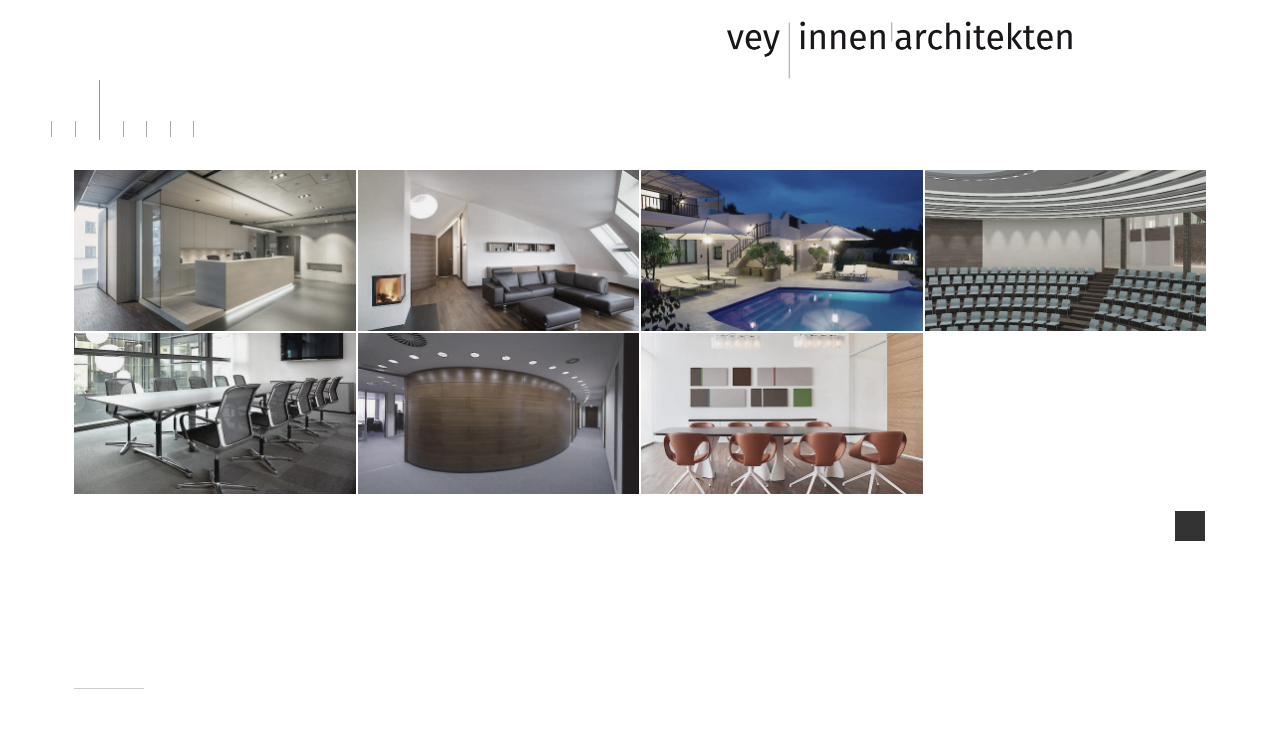

--- FILE ---
content_type: text/html; charset=utf-8
request_url: https://www.vey-innenarchitekten.com/projekte/
body_size: 1687
content:
<!DOCTYPE html><html lang="de" class="no-js"><head><meta charset="utf-8"><meta http-equiv="x-ua-compatible" content="ie=edge"><meta name="viewport" content="width=device-width, initial-scale=1"><title>Innenarchitektur München | Konzeptentwicklung und Realisierung | Vey Innenarchitekten</title><meta name='description' content='Erfahren in den vielseitigen Bereichen innenarchitektonischer Aufgaben: Büro- u. Verwaltung, Ladenbau, Hotel u. Gastronomie, Privatwohnungen, Arztpraxen.'><link rel="apple-touch-icon" sizes="180x180" href="/apple-touch-icon.png"><link rel="icon" type="image/png" href="/favicon-32x32.png" sizes="32x32"><link rel="icon" type="image/png" href="/favicon-16x16.png" sizes="16x16"><link rel="manifest" href="/manifest.json"><link rel="mask-icon" href="/safari-pinned-tab.svg" color="#000000"><meta name="theme-color" content="#ffffff"><link rel='stylesheet' href="/site/assets/pwpc/pwpc-c0fbdf20682f9f0cce3921827604b6f87bcd988e.css"><script type=module src=/site/assets/pwpc/pwpc-5874cfe84ca12b80e93ce1feab495bca20e2a716.js></script>
<script type=module defer src=/site/assets/pwpc/pwpc-36a2272cec998ffc05b091e201427381b91c7757.js></script>
<script nomodule defer src=/site/assets/pwpc/pwpc-bf224d7955e8f477695fe6f6ea5ea507a6f8168b.js></script></head><body class="ProCache template-projects_index root-projekte page-1045"><!--[if lte IE 9]><p class="browsehappy">Ihr Browser ist veraltet! <a href="http://browsehappy.com/">Verwenden Sie einen anderen Browser</a>, damit diese Website korrekt angezeigt wird.</p><![endif]--><noscript><div class="noscript-warning">Um den vollen Funktionsumfang dieser Webseite zu erfahren, benötigen Sie JavaScript. Eine Anleitung wie Sie JavaScript in Ihrem Browser einschalten, befindet sich <a href="http://www.enable-javascript.com/de/" target="_blank">hier</a>. </div></noscript><div id="page"><div class="page-container"><header class="siteheader"><div class="cw"><a href='/projekte/' class="siteheader__logo"><img src='/site/assets/files/1/logo-vey-2017.690x126.png' alt=''></a><nav><ul class="mainnav"><li class='nav--buero'><a href='/buero/'>Büro</a></li><li class='nav--kontakt'><a href='/kontakt/'>Kontakt</a></li><li class='is-active nav--projekte'><a href='/projekte/'>Projekte</a></li></ul><ul class="subnav"><li class="subnav__projekt-auswahl is-active"><a href='/projekte/'>Auswahl</a></li><li class='nav--projekte'><a href='/projekte/privat/'>Privat</a></li><li class='nav--projekte'><a href='/projekte/office/'>Office</a></li><li class='nav--projekte'><a href='/projekte/ladenbau/'>Ladenbau</a></li><li class='nav--projekte'><a href='/projekte/praxis/'>Praxis</a></li></ul></nav></div></header><div id="maincontent " class="maincontent " role="main"><div class="x"><ul class="projectthumbs"><li><a href='/projekte/office/loft-buero-sbp-gmbh-schrannenhalle/' class="projectthumb-link"> <img src='/site/assets/files/1100/20191206_sbp_buro_01.566x324.jpg' alt=''><div class="projectthumb-link__title">Loft Büro SBP GmbH - Schrannenhalle</div></a></li><li><a href='/projekte/privat/dachgeschoss-lehel/' class="projectthumb-link"> <img src='/site/assets/files/1076/lehel_03.566x324.jpg' alt=''><div class="projectthumb-link__title">Dachgeschoss Lehel</div></a></li><li><a href='/projekte/privat/villa-auf-sardinien/' class="projectthumb-link"> <img src='/site/assets/files/1075/sardinien_01.566x324.jpg' alt=''><div class="projectthumb-link__title">Villa auf Sardinien</div></a></li><li><a href='/projekte/office/auditorium/' class="projectthumb-link"> <img src='/site/assets/files/1086/auditorium_01.566x324.jpg' alt=''><div class="projectthumb-link__title">Auditorium</div></a></li><li><a href='/projekte/office/buero-paramount/' class="projectthumb-link"> <img src='/site/assets/files/1090/paramount_01_1.566x324.jpg' alt=''><div class="projectthumb-link__title">Büro Paramount</div></a></li><li><a href='/projekte/office/anwaltskanzlei/' class="projectthumb-link"> <img src='/site/assets/files/1088/anwalt_01.566x324.jpg' alt=''><div class="projectthumb-link__title">Anwaltskanzlei</div></a></li><li><a href='/projekte/office/grund-idee/' class="projectthumb-link"> <img src='/site/assets/files/1095/cyber_gi_01_2017.566x324.jpg' alt=''><div class="projectthumb-link__title">Grund Idee</div></a></li></ul><h1 class="h1">Unsere Projektbearbeitung erstreckt sich von der Machbarkeitsstudie über die Konzeptentwicklung bis zur Realisierung.</h1><div class="richtext "><p>Unsere Erfahrungen bestehen aus bundesweit ausgeführten Projekten, die in allen HOAI Leistungsphasen abgewickelt wurden. Besonderes Augenmerk wird dabei auf hohe Entwurfs- und Ausführungsqualität im wirtschaftlichen Interesse des Bauherren gelegt.</p><hr></div><div class="quote richtext"><p>„Architektur ist im Idealfall immer direkte Auseinandersetzung mit den Menschen.“</p><p>Richard Meier</p><hr></div></div></div></div></div><div class="sitefooter"><div class="page-container"><div class="x"><div class="sitefooter__nav"><ul><li><a href='/impressum/'>Impressum</a></li><li><a href='/datenschutz/'>Datenschutz</a></li></ul></div><div class="sitefooter__address">Vey Innenarchitekten<br>Blumenstraße 6<br>80331 München<br>Telefon: +49 (89) 20245921<br><a href='mailto:mail@vey-innenarchitekten.com'>mail@vey-innenarchitekten.com</a><br></div></div></div></div></body></html>

--- FILE ---
content_type: text/css; charset=utf-8
request_url: https://www.vey-innenarchitekten.com/site/assets/pwpc/pwpc-c0fbdf20682f9f0cce3921827604b6f87bcd988e.css
body_size: 5191
content:
@charset "UTF-8";html{font-family:sans-serif;line-height:1.3;overflow-y:scroll;-ms-text-size-adjust:100%;-ms-overflow-style:scrollbar;-webkit-text-size-adjust:100%;-webkit-tap-highlight-color:rgba(0,0,0,0)}body{margin:0}*,:after,:before{box-sizing:border-box}:after,:before{text-decoration:inherit;vertical-align:inherit}[role=button],a,area,button,input,label,select,summary,textarea{touch-action:manipulation}table{border-collapse:collapse}th{text-align:left}audio:not([controls]){display:none;height:0}hr{border:0;border-top:1px solid #ccc;height:1px;margin:1em 0;padding:0}article,aside,details,figcaption,figure,footer,header,hr,main,menu,nav,section,summary{display:block}summary{display:list-item}small{font-size:80%}[hidden],template{display:none}abbr[title]{border-bottom:none;text-decoration:underline;-webkit-text-decoration:underline dotted;text-decoration:underline dotted}a{background-color:transparent;-webkit-text-decoration-skip:objects}a:active,a:hover{outline-width:0}code,kbd,pre,samp{font-family:monospace,monospace;font-size:1em}pre{overflow:auto}b,strong{font-weight:inherit;font-weight:bolder}dfn{font-style:italic}mark{background-color:#ff0;color:#000}sub,sup{font-size:75%;line-height:0;position:relative;vertical-align:baseline}sub{bottom:-.25em}sup{top:-.5em}address{font-style:normal;line-height:inherit}button,input,optgroup,select,textarea{color:inherit;font-family:inherit;font-size:100%;line-height:1.15;margin:0}button,input{overflow:visible}[role=button],[type=button],[type=reset],[type=submit],button,label{cursor:pointer}[disabled]{cursor:default}[type=number]{-moz-appearance:textfield;width:auto}[type=number]::-webkit-inner-spin-button,[type=number]::-webkit-outer-spin-button{-webkit-appearance:none;height:auto;margin:0}[type=search]::-webkit-search-cancel-button,[type=search]::-webkit-search-decoration{-webkit-appearance:none}[type=checkbox],[type=radio]{box-sizing:border-box;padding:0}textarea{overflow:auto;resize:vertical}button,input,optgroup,select,textarea{font:inherit}optgroup{font-weight:700}button{overflow:visible}[type=button]::-moz-focus-inner,[type=reset]::-moz-focus-inner,[type=submit]::-moz-focus-inner,button::-moz-focus-inner{border-style:none;padding:0}[type=button]::-moz-focus-inner,[type=reset]::-moz-focus-inner,[type=submit]::-moz-focus-inner,button:-moz-focusring{outline:1px dotted ButtonText}[type=reset],[type=submit],button,html [type=button]{-webkit-appearance:button}button,select{text-transform:none}select{-moz-appearance:none;-webkit-appearance:none}select::-ms-expand{display:none}select::-ms-value{color:currentColor}legend{border:0;color:inherit;display:table;max-width:100%;white-space:normal}::-webkit-file-upload-button{-webkit-appearance:button;font:inherit}[type=search]{-webkit-appearance:textfield;outline-offset:-2px}img{border-style:none}progress{vertical-align:baseline}svg:not(:root){overflow:hidden}audio,canvas,progress,video{display:inline-block}@media screen{[hidden~=screen]{display:inherit}[hidden~=screen]:not(:active):not(:focus):not(:target){position:absolute!important;clip:rect(0 0 0 0)!important}}[aria-busy=true]{cursor:progress}[aria-controls]{cursor:pointer}[aria-disabled]{cursor:default}blockquote,dd,dl,figure,h1,h2,h3,h4,h5,h6,p,pre{margin:0}h1,h2,h3,h4,h5,h6{font-size:inherit}iframe{border:0}fieldset{border:0}fieldset,ol,ul{margin:0;padding:0}ol,ul{list-style:none}img{display:block;max-width:100%}[tabindex="-1"]:focus{outline:none!important}.richtext a[href*="//"]:not([href*="vey-innenarchitekten."]):after{background-image:url("[data-uri]")}.page,body,html{height:100%}.page{display:flex;flex-direction:column}.page>:not(.content){flex:none}.content{flex:1 0 auto;width:100%}html{color:#333;font-family:Fira Sans,-apple-system,BlinkMacSystemFont,Segoe UI,Roboto,Oxygen-Sans,Ubuntu,Cantarell,Helvetica Neue,sans-serif;font-size:14px;line-height:1.5;-webkit-font-smoothing:antialiased;-moz-osx-font-smoothing:grayscale;overflow-x:hidden}@media (min-width:480px){html{font-size:calc(13.11765px + .18382vw)}}@media (min-width:1024px){html{font-size:15px}}.page-container{margin-left:auto;margin-right:auto;max-width:1520px;padding-left:10px;padding-right:10px;text-align:center;width:100%}@media (min-width:480px){.page-container{padding-left:calc(-16.47059px + 5.51471vw);padding-right:calc(-16.47059px + 5.51471vw)}}@media (min-width:1024px){.page-container{padding-left:40px;padding-right:40px}}.siteheader{text-align:left}.maincontent{margin-bottom:4em}.maincontent>.x{display:inline-block;max-width:1132px;min-height:120px;text-align:left;vertical-align:top;width:100%}@font-face{font-family:Fira Sans;font-style:normal;font-weight:300;src:url(/site/assets/webfonts/fira-sans-v6-latin-300.eot);src:local("Fira Sans Light"),local("FiraSans-Light"),url(/site/assets/webfonts/fira-sans-v6-latin-300.eot?#iefix) format("embedded-opentype"),url(/site/assets/webfonts/fira-sans-v6-latin-300.woff2) format("woff2"),url(/site/assets/webfonts/fira-sans-v6-latin-300.woff) format("woff"),url(/site/assets/webfonts/fira-sans-v6-latin-300.ttf) format("truetype"),url(/site/assets/webfonts/fira-sans-v6-latin-300.svg#FiraSans) format("svg")}@font-face{font-family:Fira Sans;font-style:italic;font-weight:300;src:url(/site/assets/webfonts/fira-sans-v6-latin-300italic.eot);src:local("Fira Sans Light Italic"),local("FiraSans-LightItalic"),url(/site/assets/webfonts/fira-sans-v6-latin-300italic.eot?#iefix) format("embedded-opentype"),url(/site/assets/webfonts/fira-sans-v6-latin-300italic.woff2) format("woff2"),url(/site/assets/webfonts/fira-sans-v6-latin-300italic.woff) format("woff"),url(/site/assets/webfonts/fira-sans-v6-latin-300italic.ttf) format("truetype"),url(/site/assets/webfonts/fira-sans-v6-latin-300italic.svg#FiraSans) format("svg")}@font-face{font-family:Fira Sans;font-style:normal;font-weight:400;src:url(/site/assets/webfonts/fira-sans-v6-latin-regular.eot);src:local("Fira Sans"),local("FiraSans-Regular"),url(/site/assets/webfonts/fira-sans-v6-latin-regular.eot?#iefix) format("embedded-opentype"),url(/site/assets/webfonts/fira-sans-v6-latin-regular.woff2) format("woff2"),url(/site/assets/webfonts/fira-sans-v6-latin-regular.woff) format("woff"),url(/site/assets/webfonts/fira-sans-v6-latin-regular.ttf) format("truetype"),url(/site/assets/webfonts/fira-sans-v6-latin-regular.svg#FiraSans) format("svg")}@font-face{font-family:Fira Sans;font-style:italic;font-weight:400;src:url(/site/assets/webfonts/fira-sans-v6-latin-italic.eot);src:local("Fira Sans Italic"),local("FiraSans-Italic"),url(/site/assets/webfonts/fira-sans-v6-latin-italic.eot?#iefix) format("embedded-opentype"),url(/site/assets/webfonts/fira-sans-v6-latin-italic.woff2) format("woff2"),url(/site/assets/webfonts/fira-sans-v6-latin-italic.woff) format("woff"),url(/site/assets/webfonts/fira-sans-v6-latin-italic.ttf) format("truetype"),url(/site/assets/webfonts/fira-sans-v6-latin-italic.svg#FiraSans) format("svg")}@font-face{font-family:Fira Sans;font-style:normal;font-weight:500;src:url(/site/assets/webfonts/fira-sans-v6-latin-500.eot);src:local("Fira Sans Medium"),local("FiraSans-Medium"),url(/site/assets/webfonts/fira-sans-v6-latin-500.eot?#iefix) format("embedded-opentype"),url(/site/assets/webfonts/fira-sans-v6-latin-500.woff2) format("woff2"),url(/site/assets/webfonts/fira-sans-v6-latin-500.woff) format("woff"),url(/site/assets/webfonts/fira-sans-v6-latin-500.ttf) format("truetype"),url(/site/assets/webfonts/fira-sans-v6-latin-500.svg#FiraSans) format("svg")}@font-face{font-family:Fira Sans;font-style:italic;font-weight:500;src:url(/site/assets/webfonts/fira-sans-v6-latin-500italic.eot);src:local("Fira Sans Medium Italic"),local("FiraSans-MediumItalic"),url(/site/assets/webfonts/fira-sans-v6-latin-500italic.eot?#iefix) format("embedded-opentype"),url(/site/assets/webfonts/fira-sans-v6-latin-500italic.woff2) format("woff2"),url(/site/assets/webfonts/fira-sans-v6-latin-500italic.woff) format("woff"),url(/site/assets/webfonts/fira-sans-v6-latin-500italic.ttf) format("truetype"),url(/site/assets/webfonts/fira-sans-v6-latin-500italic.svg#FiraSans) format("svg")}@font-face{font-family:Fira Sans;font-style:normal;font-weight:700;src:url(/site/assets/webfonts/fira-sans-v6-latin-700.eot);src:local("Fira Sans Bold"),local("FiraSans-Bold"),url(/site/assets/webfonts/fira-sans-v6-latin-700.eot?#iefix) format("embedded-opentype"),url(/site/assets/webfonts/fira-sans-v6-latin-700.woff2) format("woff2"),url(/site/assets/webfonts/fira-sans-v6-latin-700.woff) format("woff"),url(/site/assets/webfonts/fira-sans-v6-latin-700.ttf) format("truetype"),url(/site/assets/webfonts/fira-sans-v6-latin-700.svg#FiraSans) format("svg")}@font-face{font-family:Fira Sans;font-style:italic;font-weight:700;src:url(/site/assets/webfonts/fira-sans-v6-latin-700italic.eot);src:local("Fira Sans Bold Italic"),local("FiraSans-BoldItalic"),url(/site/assets/webfonts/fira-sans-v6-latin-700italic.eot?#iefix) format("embedded-opentype"),url(/site/assets/webfonts/fira-sans-v6-latin-700italic.woff2) format("woff2"),url(/site/assets/webfonts/fira-sans-v6-latin-700italic.woff) format("woff"),url(/site/assets/webfonts/fira-sans-v6-latin-700italic.ttf) format("truetype"),url(/site/assets/webfonts/fira-sans-v6-latin-700italic.svg#FiraSans) format("svg")}.h1,.h1--light{font-size:24px;font-weight:400;line-height:1.2em;margin-bottom:.6em}@media (min-width:320px){.h1,.h1--light{font-size:calc(17.63636px + 1.98864vw)}}@media (min-width:1024px){.h1,.h1--light{font-size:38px}}@media (min-height:641px){.h1,.h1--light{margin-bottom:.9em}}@media (min-width:980px){.h1,.h1--light{max-width:75%}}.h1--light{color:#999}

/*! lightslider - v1.1.6 - 2016-10-25
* https://github.com/sachinchoolur/lightslider
* Copyright (c) 2016 Sachin N; Licensed MIT */
/*! lightslider - v1.1.3 - 2015-04-14
* https://github.com/sachinchoolur/lightslider
* Copyright (c) 2015 Sachin N; Licensed MIT */.lSSlideOuter{overflow:hidden;-webkit-touch-callout:none;-webkit-user-select:none;-moz-user-select:none;user-select:none}.lightSlider:after,.lightSlider:before{content:" ";display:table}.lightSlider{margin:0;overflow:hidden}.lSSlideWrapper{max-width:100%;overflow:hidden;position:relative}.lSSlideWrapper>.lightSlider:after{clear:both}.lSSlideWrapper .lSSlide{transform:translate(0);-webkit-transition:all 1s;transition-duration:inherit!important;transition-property:transform,height;transition-timing-function:inherit!important}.lSSlideWrapper .lSFade{position:relative}.lSSlideWrapper .lSFade>*{left:0;margin-right:0;position:absolute!important;top:0;width:100%;z-index:9}.lSSlideWrapper.usingCss .lSFade>*{opacity:0;transition-delay:0s;transition-duration:inherit!important;transition-property:opacity;transition-timing-function:inherit!important}.lSSlideWrapper .lSFade>.active{z-index:10}.lSSlideWrapper.usingCss .lSFade>.active{opacity:1}.lSSlideOuter .lSPager.lSpg{margin:10px 0 0;padding:0;text-align:center}.lSSlideOuter .lSPager.lSpg>li{cursor:pointer;display:inline-block;padding:0 5px}.lSSlideOuter .lSPager.lSpg>li a{background-color:#222;border-radius:30px;display:inline-block;height:8px;overflow:hidden;position:relative;text-indent:-999em;transition:all .5s linear 0s;width:8px;z-index:99}.lSSlideOuter .lSPager.lSpg>li.active a,.lSSlideOuter .lSPager.lSpg>li:hover a{background-color:#428bca}.lSSlideOuter .media{opacity:.8}.lSSlideOuter .media.active{opacity:1}.lSSlideOuter .lSPager.lSGallery{list-style:none outside none;margin:0;overflow:hidden;padding-left:0;transform:translateZ(0);-moz-transform:translateZ(0);-ms-transform:translateZ(0);-webkit-transform:translateZ(0);-o-transform:translateZ(0);-webkit-transition-property:-webkit-transform;-moz-transition-property:-moz-transform;-webkit-touch-callout:none;-webkit-user-select:none;-moz-user-select:none;user-select:none}.lSSlideOuter .lSPager.lSGallery li{overflow:hidden;transition:border-radius .12s linear linear 0s .35s 0s}.lSSlideOuter .lSPager.lSGallery li.active,.lSSlideOuter .lSPager.lSGallery li:hover{border-radius:5px}.lSSlideOuter .lSPager.lSGallery img{display:block;height:auto;max-width:100%}.lSSlideOuter .lSPager.lSGallery:after,.lSSlideOuter .lSPager.lSGallery:before{content:" ";display:table}.lSSlideOuter .lSPager.lSGallery:after{clear:both}.lSAction>a{cursor:pointer;display:block;height:32px;margin-top:-16px;opacity:.5;position:absolute;top:50%;transition:opacity .35s linear 0s;width:32px;z-index:99}.lSAction>a:hover{opacity:1}.lSAction>.lSPrev{background-position:0 0;left:10px}.lSAction>.lSNext{background-position:-32px 0;right:10px}.lSAction>a.disabled{pointer-events:none}.cS-hidden{filter:alpha(opacity=0);height:1px;opacity:0;overflow:hidden}.lSSlideOuter.vertical{position:relative}.lSSlideOuter.vertical.noPager{padding-right:0!important}.lSSlideOuter.vertical .lSGallery{position:absolute!important;right:0;top:0}.lSSlideOuter.vertical .lightSlider>*{max-width:none!important;width:100%!important}.lSSlideOuter.vertical .lSAction>a{left:50%;margin-left:-14px;margin-top:0}.lSSlideOuter.vertical .lSAction>.lSNext{background-position:31px -31px;bottom:10px;top:auto}.lSSlideOuter.vertical .lSAction>.lSPrev{background-position:0 -31px;bottom:auto;top:10px}.lSSlideOuter.lSrtl{direction:rtl}.lSSlideOuter .lSPager,.lSSlideOuter .lightSlider{list-style:none outside none;padding-left:0}.lSSlideOuter.lSrtl .lSPager,.lSSlideOuter.lSrtl .lightSlider{padding-right:0}.lSSlideOuter .lSGallery li,.lSSlideOuter .lightSlider>*{float:left}.lSSlideOuter.lSrtl .lSGallery li,.lSSlideOuter.lSrtl .lightSlider>*{float:right!important}@keyframes rightEnd{0%{left:0}50%{left:-15px}to{left:0}}@keyframes topEnd{0%{top:0}50%{top:-15px}to{top:0}}@keyframes leftEnd{0%{left:0}50%{left:15px}to{left:0}}@keyframes bottomEnd{0%{bottom:0}50%{bottom:-15px}to{bottom:0}}.lSSlideOuter .rightEnd{animation:rightEnd .3s;position:relative}.lSSlideOuter .leftEnd{animation:leftEnd .3s;position:relative}.lSSlideOuter.vertical .rightEnd{animation:topEnd .3s;position:relative}.lSSlideOuter.vertical .leftEnd{animation:bottomEnd .3s;position:relative}.lSSlideOuter.lSrtl .rightEnd{animation:leftEnd .3s;position:relative}.lSSlideOuter.lSrtl .leftEnd{animation:rightEnd .3s;position:relative}.lightSlider.lsGrab>*{cursor:-o-grab;cursor:-ms-grab;cursor:grab}.lightSlider.lsGrabbing>*{cursor:move;cursor:-o-grabbing;cursor:-ms-grabbing;cursor:grabbing}.googlemap{max-width:600px;overflow:hidden;position:relative;width:100%}.googlemap:before{content:"";display:block;height:0;padding-top:57.2438162544%}@media (min-width:660px){.googlemap{width:75%}}@media (min-width:980px){.googlemap{width:50%}}.googlemap>iframe{bottom:0;height:100%;left:0;position:absolute;right:0;top:0;width:100%}.imagethumbs{margin-left:-1px;margin-right:-1px;padding-bottom:7.5%;position:relative}.imagethumbs li{display:inline-block;margin-bottom:2px;padding-left:1px;padding-right:1px;vertical-align:top;width:50%}@media (min-width:660px){.imagethumbs li{width:25%}}@media (min-width:980px){.imagethumbs li{width:25%}}@media (min-width:660px){.imagethumbs{padding-bottom:3.75%}}@media (min-width:980px){.imagethumbs{padding-bottom:3.75%}}@media (min-width:660px){.imagethumbs:after{background-color:#333;bottom:-2em;content:"";display:block;height:2em;position:absolute;right:2px;width:2em}}.pagethumb-link{color:#fff;cursor:pointer;display:block;overflow:hidden;position:relative}.pagethumb-link img{filter:contrast(.9) grayscale(50%) opacity(.3);transition:filter .4s}.pagethumb-link .pagethumb-link__title{background-color:rgba(0,0,0,.5);bottom:-.5em;opacity:0;padding:2em 1em;position:absolute;transition:opactity,bottom;transition-duration:.3s;width:100%;-webkit-font-smoothing:antialiased;-moz-osx-font-smoothing:grayscale}.pagethumb-link:active img,.pagethumb-link:focus img,.pagethumb-link:hover img{filter:contrast(1) grayscale(0) opacity(1)}.pagethumb-link:active .pagethumb-link__title,.pagethumb-link:focus .pagethumb-link__title,.pagethumb-link:hover .pagethumb-link__title{bottom:0;opacity:1}.pagethumb-link.is-active img{filter:contrast(1) grayscale(0) opacity(1)}.pagethumbs{margin-left:-1px;margin-right:-1px;padding-bottom:7.5%;position:relative}.pagethumbs li{display:inline-block;margin-bottom:2px;padding-left:1px;padding-right:1px;vertical-align:top;width:50%}@media (min-width:660px){.pagethumbs li{width:25%}}@media (min-width:980px){.pagethumbs li{width:25%}}@media (min-width:660px){.pagethumbs{padding-bottom:3.75%}}@media (min-width:980px){.pagethumbs{padding-bottom:3.75%}}@media (min-width:660px){.pagethumbs:after{background-color:#333;bottom:-2em;content:"";display:block;height:2em;position:absolute;right:2px;width:2em}}.project-gallery{margin-left:auto;margin-right:auto;max-width:900px;position:relative}.project-gallery.is-slider .button-next,.project-gallery.is-slider .button-prev{background-position:50%;background-repeat:no-repeat;background-size:75% auto;cursor:pointer;height:100%;opacity:.5;position:absolute;top:0;transition:opacity .2s;width:50px}.project-gallery.is-slider .button-next:focus,.project-gallery.is-slider .button-next:hover,.project-gallery.is-slider .button-prev:focus,.project-gallery.is-slider .button-prev:hover{opacity:1}.project-gallery.is-slider .button-next{background-image:url(/site/assets/images/arrow-next.png);background-position:100%;right:0}.project-gallery.is-slider .button-prev{background-image:url(/site/assets/images/arrow-prev.png);background-position:0;left:0}@media (min-width:980px){.project-gallery.is-slider .button-next{right:-50px}.project-gallery.is-slider .button-prev{left:-50px}}.project-gallery__slides{margin-bottom:1em}.project-gallery__slide{margin-bottom:2px;text-align:center}.project-gallery__slide img{display:inline-block;max-height:75vh;vertical-align:top}.project-gallery__slide__title{font-weight:700;padding-bottom:1em;padding-top:1em}.is-slider .project-gallery__slide__title{display:none}.project-gallery-caption{color:#b4b7ba;display:none;text-align:center}.is-slider .project-gallery-caption{display:block}.project-gallery-caption>*{display:inline-block;padding-left:.75em;padding-right:.75em;vertical-align:top}.project-gallery-caption>:after{background-color:#a7aaad;content:"";display:inline-block;height:1.1em;position:relative;right:-.75em;width:1px}.project-gallery-caption>:last-child:after{display:none}.project-gallery-caption .project-gallery-caption__title{color:#000}.projectthumb-link{color:#fff;cursor:pointer;display:block;overflow:hidden;position:relative}.projectthumb-link img{filter:contrast(.9) grayscale(50%);transition:filter .4s}.projectthumb-link .projectthumb-link__title{background-color:rgba(0,0,0,.3);bottom:-.5em;opacity:0;padding:2em 1em;position:absolute;transition:opactity,bottom;transition-duration:.3s;width:100%;-webkit-font-smoothing:antialiased;-moz-osx-font-smoothing:grayscale}.projectthumb-link:active img,.projectthumb-link:focus img,.projectthumb-link:hover img{filter:contrast(1) grayscale(0)}.projectthumb-link:active .projectthumb-link__title,.projectthumb-link:focus .projectthumb-link__title,.projectthumb-link:hover .projectthumb-link__title{bottom:0;opacity:1}.projectthumbs{margin-bottom:12.5%;margin-left:-1px;margin-right:-1px;position:relative}.projectthumbs li{display:inline-block;margin-bottom:2px;padding-left:1px;padding-right:1px;vertical-align:top;width:50%}@media (min-width:660px){.projectthumbs li{width:33.3333333333%}}@media (min-width:980px){.projectthumbs li{width:25%}}@media (min-width:660px){.projectthumbs{margin-bottom:8.3333333333%}}@media (min-width:980px){.projectthumbs{margin-bottom:6.25%}}@media (min-width:660px){.projectthumbs:after{background-color:#333;bottom:-3em;content:"";display:block;height:2em;position:absolute;right:2px;width:2em}}.quote{max-width:400px}@media (min-width:660px){.quote{margin-left:33.3333333333%}}@media (min-width:980px){.quote{margin-left:25%}}.references_subnav{color:#999;margin-bottom:60px}@media ((min-height:$min-vw)){.references_subnav{margin-bottom:calc(45px + 4.6875vh)}}@media (min-height:960px){.references_subnav{margin-bottom:90px}}.references_subnav li,.references_subnav ul{display:inline-block;vertical-align:bottom}.references_subnav li{margin-right:.75em}.references_subnav li.is-active{color:#000}.references_subnav li:after{background-color:#a7aaad;content:"";display:inline-block;height:1.1em;position:relative;top:-.16em;width:1px}.references_subnav a{color:inherit;padding-right:.75em;text-decoration:none}.references_subnav a:focus,.references_subnav a:hover{color:#000}.references_subnav li:first-child a{padding-left:0}.references_subnav li:last-child:after{display:none}.richtext{max-width:980px}.richtext a{color:inherit;cursor:pointer;text-decoration:none}.richtext a:active,.richtext a:focus,.richtext a:hover{text-decoration:underline}.richtext a:active{color:#000}.richtext hr{margin-bottom:10px;margin-top:10px;width:70px}@media ((min-height:$min-vw)){.richtext hr{margin-bottom:3.125vh;margin-top:3.125vh}}@media (min-height:640px){.richtext hr{margin-bottom:20px;margin-top:20px}}.richtext .h2,.richtext h2{font-weight:700;margin-bottom:1.5em}.richtext .h3,.richtext h3{font-weight:700;margin-bottom:0}.richtext ol,.richtext p,.richtext ul{margin-bottom:1em}.richtext ul{list-style-type:none;text-align:left}.richtext ul>li{padding-left:.75em;position:relative}.richtext ul>li:before{content:"•";display:block;left:0;position:absolute;top:0;width:.75em}.richtext ol{list-style-type:none}.richtext ol>li{counter-increment:ok-listcounter;padding-left:1.5em;position:relative}.richtext ol>li:before{content:counter(ok-listcounter,decimal) ".";display:block;left:0;position:absolute;top:0;width:1.5em}.richtext blockquote{font-style:italic;margin:1em auto;text-align:center;width:75%}.richtext>:first-child{margin-top:0}.richtext ol:last-child,.richtext ul:last-child,.richtext>p:last-child{margin-bottom:0}.richtext a[href*="//"]:not([href*="vey-innenarchitekten."]):after{background-position:50% 100%;background-repeat:no-repeat;background-size:contain;content:"";display:inline-block;height:1em;margin-left:.5em;opacity:.5;width:.9em}.richtext a[href*="//"]:not([href*="vey-innenarchitekten."]):hover:after{opacity:1}.sitefooter{background-color:#999;font-size:.85em;padding-bottom:2em;padding-top:2em;text-align:left}body,html{height:100%}body{display:flex;flex-direction:column}body>:not(#page){flex:none}#page{flex:1 0 auto;width:100%}.sitefooter .page-container{text-align:left}.sitefooter .page-container>.x{margin:0 auto;max-width:1132px}.sitefooter a{color:inherit;text-decoration:none}@media (max-width:659px){.sitefooter__nav{margin-bottom:1em}}.sitefooter__address,.sitefooter__nav{color:#333;text-align:left}@media (min-width:660px){.sitefooter__address,.sitefooter__nav{display:inline-block;vertical-align:top;width:33.3333333333%}}@media (min-width:980px){.sitefooter__address,.sitefooter__nav{width:25%}}.sitefooter__nav{color:#fff}.siteheader{color:#b4b7ba;text-align:center}@media (min-width:660px){.siteheader{text-align:right}}.siteheader .siteheader__logo{display:inline-block;max-width:345px;outline:none;padding-top:20px;vertical-align:top;width:95%}@media (max-width:659px){.siteheader .siteheader__logo{margin-bottom:30px}}@media (max-width:659px) and ((min-height:$min-vw)){.siteheader .siteheader__logo{margin-bottom:calc(15px + 4.6875vh)}}@media (max-width:659px) and (min-height:960px){.siteheader .siteheader__logo{margin-bottom:60px}}@media (min-width:660px){.siteheader .siteheader__logo{margin-right:14%}}@media ((min-height:$min-vw)){.siteheader .siteheader__logo{padding-top:calc(-20px + 8.33333vh)}}@media (min-height:960px){.siteheader .siteheader__logo{padding-top:60px}}.siteheader nav{line-height:1;position:relative;text-align:left}@media (max-width:659px){.siteheader nav{margin-bottom:15px}}@media (max-width:659px) and ((min-height:$min-vw)){.siteheader nav{margin-bottom:calc(7.5px + 2.34375vh)}}@media (max-width:659px) and (min-height:960px){.siteheader nav{margin-bottom:30px}}@media (min-width:660px){.siteheader nav{margin-bottom:30px}}@media (min-width:660px) and ((min-height:$min-vw)){.siteheader nav{margin-bottom:calc(15px + 4.6875vh)}}@media (min-width:660px) and (min-height:960px){.siteheader nav{margin-bottom:60px}}.siteheader nav li{display:inline-block;vertical-align:bottom}@media (min-width:660px){.siteheader nav ul{display:inline-block;vertical-align:bottom}}.siteheader nav li.is-active{color:#000}.siteheader nav li:after{background-color:#a7aaad;content:"";display:inline-block;height:1.1em;position:relative;top:-.16em;width:1px}.siteheader nav li{margin-right:.75em}.siteheader nav a{color:inherit;padding-right:.75em;text-decoration:none}.siteheader nav a:focus,.siteheader nav a:hover{color:#000}.siteheader nav .mainnav{margin-bottom:.5em;text-transform:uppercase}.siteheader nav .mainnav li:first-child a{padding-left:0}.siteheader nav .mainnav li:last-child:after{visibility:hidden}@media (max-width:659px){.siteheader nav .mainnav:before{background-color:#333;content:"";display:block;height:1.5em;position:absolute;right:2px;top:-3em;width:1.5em}}@media (min-width:660px){.siteheader nav .mainnav{margin-bottom:0}.siteheader nav .mainnav:after{background-color:#999;content:"";display:inline-block;height:30px;left:-.75em;position:relative;vertical-align:top;width:1px}}@media (min-width:660px) and ((min-height:$min-vw)){.siteheader nav .mainnav:after{height:calc(3.33333px + 8.33333vh)}}@media (min-width:660px) and (min-height:680px){.siteheader nav .mainnav:after{height:60px}}.siteheader nav .subnav li:last-child:after{visibility:hidden}@media (max-width:659px){.siteheader nav .subnav .subnav__projekt-auswahl{display:none}}@media (min-width:660px){.siteheader nav .subnav{text-transform:uppercase}}.yeartable-blocks hr:first-child{display:none}.yeartable-blocks hr{margin-bottom:10px;margin-top:10px;width:70px}@media ((min-height:$min-vw)){.yeartable-blocks hr{margin-bottom:3.125vh;margin-top:3.125vh}}@media (min-height:640px){.yeartable-blocks hr{margin-bottom:20px;margin-top:20px}}.yeartable__headline{line-height:inherit}.yeartable{margin-bottom:1.2em}.yeartable th{font-weight:inherit;padding-right:.5em;vertical-align:top}.yeartable td{padding-bottom:1.2em}.yeartable tr:last-child td{padding-bottom:0}@media (min-width:980px){body.root-buero .googlemap,body.root-buero .h1,body.root-buero .h1--light,body.root-buero .references_subnav,body.root-buero .richtext,body.root-buero .yeartable-blocks,body.template-basic-page .googlemap,body.template-basic-page .h1,body.template-basic-page .h1--light,body.template-basic-page .references_subnav,body.template-basic-page .richtext,body.template-basic-page .yeartable-blocks,body.template-contact .googlemap,body.template-contact .h1,body.template-contact .h1--light,body.template-contact .references_subnav,body.template-contact .richtext,body.template-contact .yeartable-blocks,body.template-legal-page .googlemap,body.template-legal-page .h1,body.template-legal-page .h1--light,body.template-legal-page .references_subnav,body.template-legal-page .richtext,body.template-legal-page .yeartable-blocks{margin-left:25%;max-width:66%}}body.root-projekte .quote,body.root-projekte .richtext{margin-bottom:3em}


--- FILE ---
content_type: application/javascript; charset=utf-8
request_url: https://www.vey-innenarchitekten.com/site/assets/pwpc/pwpc-5874cfe84ca12b80e93ce1feab495bca20e2a716.js
body_size: 62
content:
!function(i){var p=window.webpackJsonp;window.webpackJsonp=function(n,r,t){for(var e,o,u,c=0,f=[];c<n.length;c++)o=n[c],a[o]&&f.push(a[o][0]),a[o]=0;for(e in r)Object.prototype.hasOwnProperty.call(r,e)&&(i[e]=r[e]);for(p&&p(n,r,t);f.length;)f.shift()();if(t)for(c=0;c<t.length;c++)u=l(l.s=t[c]);return u};var t={},a={2:0};function l(n){if(t[n])return t[n].exports;var r=t[n]={i:n,l:!1,exports:{}};return i[n].call(r.exports,r,r.exports,l),r.l=!0,r.exports}l.m=i,l.c=t,l.d=function(n,r,t){l.o(n,r)||Object.defineProperty(n,r,{configurable:!1,enumerable:!0,get:t})},l.n=function(n){var r=n&&n.__esModule?function(){return n.default}:function(){return n};return l.d(r,"a",r),r},l.o=function(n,r){return Object.prototype.hasOwnProperty.call(n,r)},l.p="",l.oe=function(n){throw n}}([]);
